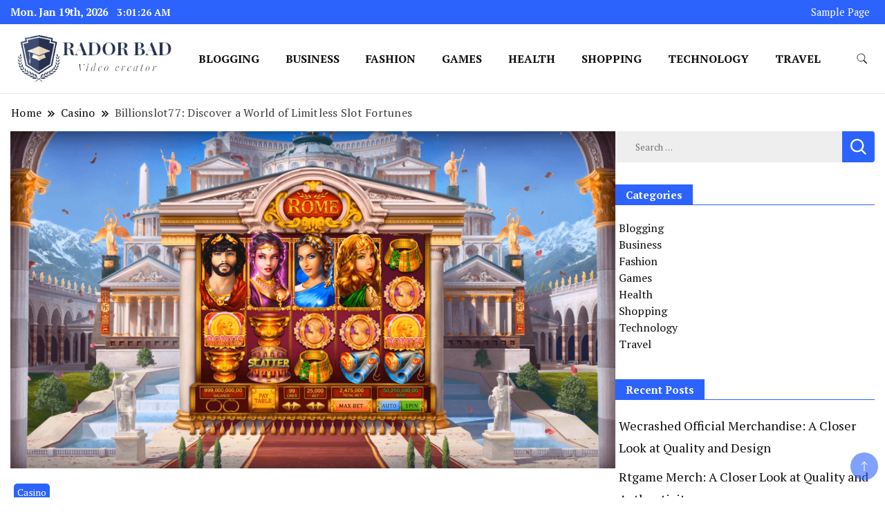

--- FILE ---
content_type: text/html; charset=UTF-8
request_url: https://radorbad.net/billionslot77-discover-a-world-of-limitless-slot-fortunes/
body_size: 11272
content:
		<!DOCTYPE html>
		<html lang="en-US">
		<head itemscope itemtype="https://schema.org/WebSite">
		<meta charset="UTF-8">
		<meta name="viewport" content="width=device-width, initial-scale=1">
		<link rel="profile" href="https://gmpg.org/xfn/11">
		<title>Billionslot77: Discover a World of Limitless Slot Fortunes &#8211; Rador Bad</title>
<meta name='robots' content='max-image-preview:large' />
<link rel='dns-prefetch' href='//fonts.googleapis.com' />
<link rel="alternate" type="application/rss+xml" title="Rador Bad &raquo; Feed" href="https://radorbad.net/feed/" />
<link rel="alternate" title="oEmbed (JSON)" type="application/json+oembed" href="https://radorbad.net/wp-json/oembed/1.0/embed?url=https%3A%2F%2Fradorbad.net%2Fbillionslot77-discover-a-world-of-limitless-slot-fortunes%2F" />
<link rel="alternate" title="oEmbed (XML)" type="text/xml+oembed" href="https://radorbad.net/wp-json/oembed/1.0/embed?url=https%3A%2F%2Fradorbad.net%2Fbillionslot77-discover-a-world-of-limitless-slot-fortunes%2F&#038;format=xml" />
<style id='wp-img-auto-sizes-contain-inline-css'>
img:is([sizes=auto i],[sizes^="auto," i]){contain-intrinsic-size:3000px 1500px}
/*# sourceURL=wp-img-auto-sizes-contain-inline-css */
</style>

<style id='wp-emoji-styles-inline-css'>

	img.wp-smiley, img.emoji {
		display: inline !important;
		border: none !important;
		box-shadow: none !important;
		height: 1em !important;
		width: 1em !important;
		margin: 0 0.07em !important;
		vertical-align: -0.1em !important;
		background: none !important;
		padding: 0 !important;
	}
/*# sourceURL=wp-emoji-styles-inline-css */
</style>
<link rel='stylesheet' id='wp-block-library-css' href='https://radorbad.net/wp-includes/css/dist/block-library/style.min.css?ver=6.9' media='all' />
<style id='global-styles-inline-css'>
:root{--wp--preset--aspect-ratio--square: 1;--wp--preset--aspect-ratio--4-3: 4/3;--wp--preset--aspect-ratio--3-4: 3/4;--wp--preset--aspect-ratio--3-2: 3/2;--wp--preset--aspect-ratio--2-3: 2/3;--wp--preset--aspect-ratio--16-9: 16/9;--wp--preset--aspect-ratio--9-16: 9/16;--wp--preset--color--black: #000000;--wp--preset--color--cyan-bluish-gray: #abb8c3;--wp--preset--color--white: #ffffff;--wp--preset--color--pale-pink: #f78da7;--wp--preset--color--vivid-red: #cf2e2e;--wp--preset--color--luminous-vivid-orange: #ff6900;--wp--preset--color--luminous-vivid-amber: #fcb900;--wp--preset--color--light-green-cyan: #7bdcb5;--wp--preset--color--vivid-green-cyan: #00d084;--wp--preset--color--pale-cyan-blue: #8ed1fc;--wp--preset--color--vivid-cyan-blue: #0693e3;--wp--preset--color--vivid-purple: #9b51e0;--wp--preset--gradient--vivid-cyan-blue-to-vivid-purple: linear-gradient(135deg,rgb(6,147,227) 0%,rgb(155,81,224) 100%);--wp--preset--gradient--light-green-cyan-to-vivid-green-cyan: linear-gradient(135deg,rgb(122,220,180) 0%,rgb(0,208,130) 100%);--wp--preset--gradient--luminous-vivid-amber-to-luminous-vivid-orange: linear-gradient(135deg,rgb(252,185,0) 0%,rgb(255,105,0) 100%);--wp--preset--gradient--luminous-vivid-orange-to-vivid-red: linear-gradient(135deg,rgb(255,105,0) 0%,rgb(207,46,46) 100%);--wp--preset--gradient--very-light-gray-to-cyan-bluish-gray: linear-gradient(135deg,rgb(238,238,238) 0%,rgb(169,184,195) 100%);--wp--preset--gradient--cool-to-warm-spectrum: linear-gradient(135deg,rgb(74,234,220) 0%,rgb(151,120,209) 20%,rgb(207,42,186) 40%,rgb(238,44,130) 60%,rgb(251,105,98) 80%,rgb(254,248,76) 100%);--wp--preset--gradient--blush-light-purple: linear-gradient(135deg,rgb(255,206,236) 0%,rgb(152,150,240) 100%);--wp--preset--gradient--blush-bordeaux: linear-gradient(135deg,rgb(254,205,165) 0%,rgb(254,45,45) 50%,rgb(107,0,62) 100%);--wp--preset--gradient--luminous-dusk: linear-gradient(135deg,rgb(255,203,112) 0%,rgb(199,81,192) 50%,rgb(65,88,208) 100%);--wp--preset--gradient--pale-ocean: linear-gradient(135deg,rgb(255,245,203) 0%,rgb(182,227,212) 50%,rgb(51,167,181) 100%);--wp--preset--gradient--electric-grass: linear-gradient(135deg,rgb(202,248,128) 0%,rgb(113,206,126) 100%);--wp--preset--gradient--midnight: linear-gradient(135deg,rgb(2,3,129) 0%,rgb(40,116,252) 100%);--wp--preset--font-size--small: 13px;--wp--preset--font-size--medium: 20px;--wp--preset--font-size--large: 36px;--wp--preset--font-size--x-large: 42px;--wp--preset--spacing--20: 0.44rem;--wp--preset--spacing--30: 0.67rem;--wp--preset--spacing--40: 1rem;--wp--preset--spacing--50: 1.5rem;--wp--preset--spacing--60: 2.25rem;--wp--preset--spacing--70: 3.38rem;--wp--preset--spacing--80: 5.06rem;--wp--preset--shadow--natural: 6px 6px 9px rgba(0, 0, 0, 0.2);--wp--preset--shadow--deep: 12px 12px 50px rgba(0, 0, 0, 0.4);--wp--preset--shadow--sharp: 6px 6px 0px rgba(0, 0, 0, 0.2);--wp--preset--shadow--outlined: 6px 6px 0px -3px rgb(255, 255, 255), 6px 6px rgb(0, 0, 0);--wp--preset--shadow--crisp: 6px 6px 0px rgb(0, 0, 0);}:where(.is-layout-flex){gap: 0.5em;}:where(.is-layout-grid){gap: 0.5em;}body .is-layout-flex{display: flex;}.is-layout-flex{flex-wrap: wrap;align-items: center;}.is-layout-flex > :is(*, div){margin: 0;}body .is-layout-grid{display: grid;}.is-layout-grid > :is(*, div){margin: 0;}:where(.wp-block-columns.is-layout-flex){gap: 2em;}:where(.wp-block-columns.is-layout-grid){gap: 2em;}:where(.wp-block-post-template.is-layout-flex){gap: 1.25em;}:where(.wp-block-post-template.is-layout-grid){gap: 1.25em;}.has-black-color{color: var(--wp--preset--color--black) !important;}.has-cyan-bluish-gray-color{color: var(--wp--preset--color--cyan-bluish-gray) !important;}.has-white-color{color: var(--wp--preset--color--white) !important;}.has-pale-pink-color{color: var(--wp--preset--color--pale-pink) !important;}.has-vivid-red-color{color: var(--wp--preset--color--vivid-red) !important;}.has-luminous-vivid-orange-color{color: var(--wp--preset--color--luminous-vivid-orange) !important;}.has-luminous-vivid-amber-color{color: var(--wp--preset--color--luminous-vivid-amber) !important;}.has-light-green-cyan-color{color: var(--wp--preset--color--light-green-cyan) !important;}.has-vivid-green-cyan-color{color: var(--wp--preset--color--vivid-green-cyan) !important;}.has-pale-cyan-blue-color{color: var(--wp--preset--color--pale-cyan-blue) !important;}.has-vivid-cyan-blue-color{color: var(--wp--preset--color--vivid-cyan-blue) !important;}.has-vivid-purple-color{color: var(--wp--preset--color--vivid-purple) !important;}.has-black-background-color{background-color: var(--wp--preset--color--black) !important;}.has-cyan-bluish-gray-background-color{background-color: var(--wp--preset--color--cyan-bluish-gray) !important;}.has-white-background-color{background-color: var(--wp--preset--color--white) !important;}.has-pale-pink-background-color{background-color: var(--wp--preset--color--pale-pink) !important;}.has-vivid-red-background-color{background-color: var(--wp--preset--color--vivid-red) !important;}.has-luminous-vivid-orange-background-color{background-color: var(--wp--preset--color--luminous-vivid-orange) !important;}.has-luminous-vivid-amber-background-color{background-color: var(--wp--preset--color--luminous-vivid-amber) !important;}.has-light-green-cyan-background-color{background-color: var(--wp--preset--color--light-green-cyan) !important;}.has-vivid-green-cyan-background-color{background-color: var(--wp--preset--color--vivid-green-cyan) !important;}.has-pale-cyan-blue-background-color{background-color: var(--wp--preset--color--pale-cyan-blue) !important;}.has-vivid-cyan-blue-background-color{background-color: var(--wp--preset--color--vivid-cyan-blue) !important;}.has-vivid-purple-background-color{background-color: var(--wp--preset--color--vivid-purple) !important;}.has-black-border-color{border-color: var(--wp--preset--color--black) !important;}.has-cyan-bluish-gray-border-color{border-color: var(--wp--preset--color--cyan-bluish-gray) !important;}.has-white-border-color{border-color: var(--wp--preset--color--white) !important;}.has-pale-pink-border-color{border-color: var(--wp--preset--color--pale-pink) !important;}.has-vivid-red-border-color{border-color: var(--wp--preset--color--vivid-red) !important;}.has-luminous-vivid-orange-border-color{border-color: var(--wp--preset--color--luminous-vivid-orange) !important;}.has-luminous-vivid-amber-border-color{border-color: var(--wp--preset--color--luminous-vivid-amber) !important;}.has-light-green-cyan-border-color{border-color: var(--wp--preset--color--light-green-cyan) !important;}.has-vivid-green-cyan-border-color{border-color: var(--wp--preset--color--vivid-green-cyan) !important;}.has-pale-cyan-blue-border-color{border-color: var(--wp--preset--color--pale-cyan-blue) !important;}.has-vivid-cyan-blue-border-color{border-color: var(--wp--preset--color--vivid-cyan-blue) !important;}.has-vivid-purple-border-color{border-color: var(--wp--preset--color--vivid-purple) !important;}.has-vivid-cyan-blue-to-vivid-purple-gradient-background{background: var(--wp--preset--gradient--vivid-cyan-blue-to-vivid-purple) !important;}.has-light-green-cyan-to-vivid-green-cyan-gradient-background{background: var(--wp--preset--gradient--light-green-cyan-to-vivid-green-cyan) !important;}.has-luminous-vivid-amber-to-luminous-vivid-orange-gradient-background{background: var(--wp--preset--gradient--luminous-vivid-amber-to-luminous-vivid-orange) !important;}.has-luminous-vivid-orange-to-vivid-red-gradient-background{background: var(--wp--preset--gradient--luminous-vivid-orange-to-vivid-red) !important;}.has-very-light-gray-to-cyan-bluish-gray-gradient-background{background: var(--wp--preset--gradient--very-light-gray-to-cyan-bluish-gray) !important;}.has-cool-to-warm-spectrum-gradient-background{background: var(--wp--preset--gradient--cool-to-warm-spectrum) !important;}.has-blush-light-purple-gradient-background{background: var(--wp--preset--gradient--blush-light-purple) !important;}.has-blush-bordeaux-gradient-background{background: var(--wp--preset--gradient--blush-bordeaux) !important;}.has-luminous-dusk-gradient-background{background: var(--wp--preset--gradient--luminous-dusk) !important;}.has-pale-ocean-gradient-background{background: var(--wp--preset--gradient--pale-ocean) !important;}.has-electric-grass-gradient-background{background: var(--wp--preset--gradient--electric-grass) !important;}.has-midnight-gradient-background{background: var(--wp--preset--gradient--midnight) !important;}.has-small-font-size{font-size: var(--wp--preset--font-size--small) !important;}.has-medium-font-size{font-size: var(--wp--preset--font-size--medium) !important;}.has-large-font-size{font-size: var(--wp--preset--font-size--large) !important;}.has-x-large-font-size{font-size: var(--wp--preset--font-size--x-large) !important;}
/*# sourceURL=global-styles-inline-css */
</style>

<style id='classic-theme-styles-inline-css'>
/*! This file is auto-generated */
.wp-block-button__link{color:#fff;background-color:#32373c;border-radius:9999px;box-shadow:none;text-decoration:none;padding:calc(.667em + 2px) calc(1.333em + 2px);font-size:1.125em}.wp-block-file__button{background:#32373c;color:#fff;text-decoration:none}
/*# sourceURL=/wp-includes/css/classic-themes.min.css */
</style>
<link rel='stylesheet' id='news-blog-google-fonts-css' href='https://fonts.googleapis.com/css?family=PT+Serif%3A300%2C300i%2C400%2C400i%2C700%2C700i%7CNunito+Sans%3A300%2C300i%2C400%2C400i%2C500%2C500i%2C600%2C600i&#038;subset=latin%2Clatin-ext' media='all' />
<link rel='stylesheet' id='news-blog-bootstrap-css' href='https://radorbad.net/wp-content/themes/news-blog/css/bootstrap.css?ver=6.9' media='all' />
<link rel='stylesheet' id='news-blog-style-css' href='https://radorbad.net/wp-content/themes/news-blog/style.css?ver=6.9' media='all' />
<script src="https://radorbad.net/wp-includes/js/jquery/jquery.min.js?ver=3.7.1" id="jquery-core-js"></script>
<script src="https://radorbad.net/wp-includes/js/jquery/jquery-migrate.min.js?ver=3.4.1" id="jquery-migrate-js"></script>
<script src="https://radorbad.net/wp-content/themes/news-blog/js/bootstrap.js?ver=6.9" id="news-blog-bootstrap-js"></script>
<script src="https://radorbad.net/wp-content/themes/news-blog/js/jquery.marquee.js?ver=6.9" id="news-blog--marquee-js"></script>
<link rel="https://api.w.org/" href="https://radorbad.net/wp-json/" /><link rel="alternate" title="JSON" type="application/json" href="https://radorbad.net/wp-json/wp/v2/posts/357" /><link rel="EditURI" type="application/rsd+xml" title="RSD" href="https://radorbad.net/xmlrpc.php?rsd" />
<meta name="generator" content="WordPress 6.9" />
<link rel="canonical" href="https://radorbad.net/billionslot77-discover-a-world-of-limitless-slot-fortunes/" />
<link rel='shortlink' href='https://radorbad.net/?p=357' />
	<style type="text/css" id="custom-theme-colors" >
        :root {
            --gbl-primary-color: #2c63fd ;
            --gbl-secondary-color: #32B9A5 ;
            --gbl-primary-font: PT Serif, Serif ;
            --gbl-secondary-font: Nunito Sans, Sans Serif ;
            --logo-width: 250 ;
            --header-text-color: #blank ;            
            --footer-color: #000 ;
            --footer-text-color: #eee ;
            --content-width: 1280px ;
            --woo-bar-color: #fff ;  
            --woo-bar-bg-color: #2c63fd ;
            --menu-text-color: #fff ;  
            --menu-bg-color: #0065d8 ;  
            --text-color: #0c0c0c ;
            --topbar-bg-color: #2c63fd ;
            --topbar-text-color: #fff ;
            --e-global-color-primary: #2c63fd ;
            
        }
        .site-branding img.custom-logo {
            max-width:250px ;    
        }
        @media (min-width: 1024px) {
            #masthead {
                background-image:url('');
                background-size: cover;
                background-position: center center;
            }
        }
        body.custom-background-image .site, 
        body.custom-background-color .site,
        .mobile-navigation {
            background-color: #ffffff;
        }
        .site-footer {
            background:url("") ;
            background-repeat: no-repeat;
            background-size: cover;
            background-position: center center;
        }
        
        .site-footer .footer-overlay {
            background-color:#000;
        }
                
	</style>
		<style type="text/css">
        			.site-title,
			.site-description {
				position: absolute;
				clip: rect(1px, 1px, 1px, 1px);
				}
					</style>
		<link rel="icon" href="https://radorbad.net/wp-content/uploads/2023/03/cropped-Video_creator-removebg-preview-32x32.png" sizes="32x32" />
<link rel="icon" href="https://radorbad.net/wp-content/uploads/2023/03/cropped-Video_creator-removebg-preview-192x192.png" sizes="192x192" />
<link rel="apple-touch-icon" href="https://radorbad.net/wp-content/uploads/2023/03/cropped-Video_creator-removebg-preview-180x180.png" />
<meta name="msapplication-TileImage" content="https://radorbad.net/wp-content/uploads/2023/03/cropped-Video_creator-removebg-preview-270x270.png" />
</head>

<body class="wp-singular post-template-default single single-post postid-357 single-format-standard wp-custom-logo wp-theme-news-blog disable-sticky-menu rightsidebar" itemscope itemtype="https://schema.org/WebPage">
    
		<div id="page" class="site">
			<a class="skip-link screen-reader-text" href="#primary">Skip to content</a>
		    
		<header id="masthead" class="site-header style-one 
        "
        itemscope itemtype="https://schema.org/WPHeader">
            
                        
            <div class="top-bar-menu">
                <div class="container">
                    <div class="left-menu">
                                    
                                              <span class="header-date-time">
                          <li><span class="header-date">Mon. Jan 19th, 2026                           </span>
                          <span id="time" class="time"></span>
                          </li>
                          </span>                         
                                                
                    </div>
                    
                    <div class="right-menu">
                    <div class="menu"><ul>
<li class="page_item page-item-88"><a href="https://radorbad.net/sample-page/">Sample Page</a></li>
</ul></div>
                    </div>
                    
                </div>
            </div>
            
             
                         
			<div class=" main-menu-wrap ">
                <div class="container">
				<div class="header-wrapper">
					        <div class="site-branding" itemscope itemtype="https://schema.org/Organization">
            <a href="https://radorbad.net/" class="custom-logo-link" rel="home"><img width="312" height="117" src="https://radorbad.net/wp-content/uploads/2023/03/Video_creator-removebg-preview.png" class="custom-logo" alt="Rador Bad" decoding="async" srcset="https://radorbad.net/wp-content/uploads/2023/03/Video_creator-removebg-preview.png 312w, https://radorbad.net/wp-content/uploads/2023/03/Video_creator-removebg-preview-300x113.png 300w" sizes="(max-width: 312px) 100vw, 312px" /></a><div class="site-title-logo">                <p class="site-title" itemprop="name"><a href="https://radorbad.net/" rel="home" itemprop="url">Rador Bad</a></p>
                                <p class="site-description" itemprop="description">Video creator</p>
                        </div>
        </div><!-- .site-branding -->
        					<div class="nav-wrap">
                        						<div class="header-left">
							            <nav id="site-navigation" class="main-navigation"  itemscope itemtype=https://schema.org/SiteNavigationElement>
                <div class="primary-menu-container"><ul id="primary-menu" class="menu"><li id="menu-item-90" class="menu-item menu-item-type-taxonomy menu-item-object-category menu-item-90"><a href="https://radorbad.net/category/blogging/">Blogging</a></li>
<li id="menu-item-91" class="menu-item menu-item-type-taxonomy menu-item-object-category menu-item-91"><a href="https://radorbad.net/category/business/">Business</a></li>
<li id="menu-item-92" class="menu-item menu-item-type-taxonomy menu-item-object-category menu-item-92"><a href="https://radorbad.net/category/fashion/">Fashion</a></li>
<li id="menu-item-93" class="menu-item menu-item-type-taxonomy menu-item-object-category menu-item-93"><a href="https://radorbad.net/category/games/">Games</a></li>
<li id="menu-item-94" class="menu-item menu-item-type-taxonomy menu-item-object-category menu-item-94"><a href="https://radorbad.net/category/health/">Health</a></li>
<li id="menu-item-95" class="menu-item menu-item-type-taxonomy menu-item-object-category menu-item-95"><a href="https://radorbad.net/category/shopping/">Shopping</a></li>
<li id="menu-item-96" class="menu-item menu-item-type-taxonomy menu-item-object-category menu-item-96"><a href="https://radorbad.net/category/technology/">Technology</a></li>
<li id="menu-item-97" class="menu-item menu-item-type-taxonomy menu-item-object-category menu-item-97"><a href="https://radorbad.net/category/travel/">Travel</a></li>
</ul></div>            </nav>
        						</div>
						<div class="header-right">
								<div class="header-search">
		<button class="header-search-icon" aria-label="search form toggle" data-toggle-target=".search-modal" data-toggle-body-class="showing-search-modal" data-set-focus=".search-modal .search-field" aria-expanded="false">
			<svg xmlns="http://www.w3.org/2000/svg" width="16.197" height="16.546"
                viewBox="0 0 16.197 16.546" aria-label="Search Icon">
                <path id="icons8-search"
                    d="M9.939,3a5.939,5.939,0,1,0,3.472,10.754l4.6,4.585.983-.983L14.448,12.8A5.939,5.939,0,0,0,9.939,3Zm0,.7A5.24,5.24,0,1,1,4.7,8.939,5.235,5.235,0,0,1,9.939,3.7Z"
                    transform="translate(-3.5 -2.5) "
                    stroke-width="2"  />
            </svg>
		</button>
		<div class="header-search-form search-modal cover-modal" data-modal-target-string=".search-modal">
			<div class="header-search-inner-wrap">'
				<form role="search" method="get" class="search-form" action="https://radorbad.net/">
				<label>
					<span class="screen-reader-text">Search for:</span>
					<input type="search" class="search-field" placeholder="Search &hellip;" value="" name="s" />
				</label>
				<input type="submit" class="search-submit" value="Search" />
			</form>				<button aria-label="search form close" class="close" data-toggle-target=".search-modal" data-toggle-body-class="showing-search-modal" data-set-focus=".search-modal .search-field" aria-expanded="false"></button>
			</div>
		</div>
	</div><!-- .header-seearch -->
						</div>
                                                
					</div><!-- #site-navigation -->
				</div>
                </div>
			</div>
            
                <div class="mobile-header">
        <div class="header-main">
            <div class="container">
                <div class="mob-nav-site-branding-wrap">
                    <div class="header-center">
                                <div class="site-branding" itemscope itemtype="https://schema.org/Organization">
            <a href="https://radorbad.net/" class="custom-logo-link" rel="home"><img width="312" height="117" src="https://radorbad.net/wp-content/uploads/2023/03/Video_creator-removebg-preview.png" class="custom-logo" alt="Rador Bad" decoding="async" srcset="https://radorbad.net/wp-content/uploads/2023/03/Video_creator-removebg-preview.png 312w, https://radorbad.net/wp-content/uploads/2023/03/Video_creator-removebg-preview-300x113.png 300w" sizes="(max-width: 312px) 100vw, 312px" /></a><div class="site-title-logo">                <p class="site-title" itemprop="name"><a href="https://radorbad.net/" rel="home" itemprop="url">Rador Bad</a></p>
                                <p class="site-description" itemprop="description">Video creator</p>
                        </div>
        </div><!-- .site-branding -->
                            </div>
                    <button id="menu-opener" data-toggle-target=".main-menu-modal" data-toggle-body-class="showing-main-menu-modal" aria-expanded="false" data-set-focus=".close-main-nav-toggle">
                        <span></span>
                        <span></span>
                        <span></span>
                    </button>
                </div>
            </div>
        </div>
        <div class="mobile-header-wrap">
            <div class="mobile-menu-wrapper">
                <nav id="mobile-site-navigation" class="main-navigation mobile-navigation">        
                    <div class="primary-menu-list main-menu-modal cover-modal" data-modal-target-string=".main-menu-modal">                  
                        <button class="close close-main-nav-toggle" data-toggle-target=".main-menu-modal" data-toggle-body-class="showing-main-menu-modal" aria-expanded="false" data-set-focus=".main-menu-modal"></button>
                        <div class="mobile-social-wrap">
                              
                        </div>
                        <div class="mobile-menu" aria-label="Mobile">
                                        <nav id="mobile-navigation" class="main-navigation" >
                <div class="primary-menu-container"><ul id="primary-menu" class="menu"><li class="menu-item menu-item-type-taxonomy menu-item-object-category menu-item-90"><a href="https://radorbad.net/category/blogging/">Blogging</a></li>
<li class="menu-item menu-item-type-taxonomy menu-item-object-category menu-item-91"><a href="https://radorbad.net/category/business/">Business</a></li>
<li class="menu-item menu-item-type-taxonomy menu-item-object-category menu-item-92"><a href="https://radorbad.net/category/fashion/">Fashion</a></li>
<li class="menu-item menu-item-type-taxonomy menu-item-object-category menu-item-93"><a href="https://radorbad.net/category/games/">Games</a></li>
<li class="menu-item menu-item-type-taxonomy menu-item-object-category menu-item-94"><a href="https://radorbad.net/category/health/">Health</a></li>
<li class="menu-item menu-item-type-taxonomy menu-item-object-category menu-item-95"><a href="https://radorbad.net/category/shopping/">Shopping</a></li>
<li class="menu-item menu-item-type-taxonomy menu-item-object-category menu-item-96"><a href="https://radorbad.net/category/technology/">Technology</a></li>
<li class="menu-item menu-item-type-taxonomy menu-item-object-category menu-item-97"><a href="https://radorbad.net/category/travel/">Travel</a></li>
</ul></div>            </nav>
                                </div>
                    </div>
                </nav><!-- #mobile-site-navigation -->
            </div>
        </div>  
    </div>
            
		</header><!-- #masthead -->
    

     	<div id="primary" class="content-area">
		<div class="container">
            <div class="breadcrumb-wrapper">
				<header class="page-header"> <div ><div class="breadcrumb-wrapper"><div id="crumbs" itemscope itemtype="http://schema.org/BreadcrumbList">
                <span itemprop="itemListElement" itemscope itemtype="http://schema.org/ListItem">
                    <a href="https://radorbad.net" itemprop="item"><span itemprop="name">Home</span></a><meta itemprop="position" content="1" /><span class="separator"><svg width="13" height="13" viewBox="0 0 13 13" fill="none" xmlns="http://www.w3.org/2000/svg" aria-label="Breadcrumb Icon"><path d="M6.839 12.02L5.424 10.607L10.024 6.007L5.424 1.407L6.839 0L12.849 6.01L6.84 12.02H6.839ZM1.414 12.02L0 10.607L4.6 6.007L0 1.414L1.414 0L7.425 6.01L1.415 12.02H1.414V12.02Z" /></svg></span></span><span itemprop="itemListElement" itemscope itemtype="http://schema.org/ListItem"><a itemprop="item" href="https://radorbad.net/category/casino/"><span itemprop="name">Casino</span></a><meta itemprop="position" content="2" /><span class="separator"><svg width="13" height="13" viewBox="0 0 13 13" fill="none" xmlns="http://www.w3.org/2000/svg" aria-label="Breadcrumb Icon"><path d="M6.839 12.02L5.424 10.607L10.024 6.007L5.424 1.407L6.839 0L12.849 6.01L6.84 12.02H6.839ZM1.414 12.02L0 10.607L4.6 6.007L0 1.414L1.414 0L7.425 6.01L1.415 12.02H1.414V12.02Z" /></svg></span></span><span class="current" itemprop="itemListElement" itemscope itemtype="http://schema.org/ListItem"><a itemprop="item" href="https://radorbad.net/billionslot77-discover-a-world-of-limitless-slot-fortunes/"><span itemprop="name">Billionslot77: Discover a World of Limitless Slot Fortunes</span></a><meta itemprop="position" content="3" /></span></div></div></header><!-- .crumbs -->			</div>
			<div class="page-grid">
				<main id="main" class="site-main">
					
<article id="post-357" class="post-357 post type-post status-publish format-standard has-post-thumbnail hentry category-casino tag-slot">
	<div class="post-image">
		
			<div class="post-thumbnail">
				<img width="1600" height="892" src="https://radorbad.net/wp-content/uploads/2023/07/111-7.png" class="attachment-full size-full wp-post-image" alt="Billionslot77: Discover a World of Limitless Slot Fortunes" itemprop="image" decoding="async" fetchpriority="high" srcset="https://radorbad.net/wp-content/uploads/2023/07/111-7.png 1600w, https://radorbad.net/wp-content/uploads/2023/07/111-7-300x167.png 300w, https://radorbad.net/wp-content/uploads/2023/07/111-7-1024x571.png 1024w, https://radorbad.net/wp-content/uploads/2023/07/111-7-768x428.png 768w, https://radorbad.net/wp-content/uploads/2023/07/111-7-1536x856.png 1536w" sizes="(max-width: 1600px) 100vw, 1600px" />			</div><!-- .post-thumbnail -->

              		<header class="entry-header">
			<div class="category--wrapper">
				<span class="category"><a href="https://radorbad.net/category/casino/">Casino</a></span>			</div>
			<div class="entry-title-wrapper">
				<h1 class="entry-title">Billionslot77: Discover a World of Limitless Slot Fortunes</h1>			</div>
			        <div class="auth-details">
            <div class="author-desc">
                 
                    <div class="author-details">
                        <img alt='author' src='https://secure.gravatar.com/avatar/075e9eb65ac107425147a315241cc1909d68561e5742eb9cbef5f933f519f826?s=28&#038;d=mm&#038;r=g' srcset='https://secure.gravatar.com/avatar/075e9eb65ac107425147a315241cc1909d68561e5742eb9cbef5f933f519f826?s=56&#038;d=mm&#038;r=g 2x' class='avatar avatar-28 photo' height='28' width='28' decoding='async'/>                        <div class="author-name">
                            <span class="byline" itemprop="author" itemscope itemtype="https://schema.org/Person"> By <span class="author vcard"><a class="url fn n" href="https://radorbad.net/author/admin/" itemprop="url"><span itemprop="name">admin</span></a></span></span>                        </div>

                    </div>
                                    <span class="date">
                        <span class="posted-on"><a href="https://radorbad.net/billionslot77-discover-a-world-of-limitless-slot-fortunes/" rel="bookmark"><time class="entry-date published updated" datetime="2023-07-20T06:26:11+00:00" itemprop="datePublished">July 20, 2023</time><time class="updated" datetime="2023-07-21T06:27:39+00:00" itemprop="dateModified">July 21, 2023</time></a></span>                    </span>
                            <div class="time">
                2 minutes, 6 seconds Read            </div>
                    </div>
        </div>
    		</header>
			
	</div>
	<div>
			<div class="entry-content" itemprop="text">
		<p style="text-align: justify;">From welcome bonuses to free spins and loyalty rewards, AFB Gaming Slots goes the extra mile to keep its players engaged and satisfied.Navigating the world of online gaming can be daunting for newcomers, but AFB Gaming Slots makes it a breeze. The user-friendly interface is intuitive and easy to navigate, ensuring that players can quickly find their favorite games and start playing. The platform is also optimized for mobile devices, allowing players to enjoy their gaming experience on the go.Moreover, AFB Gaming Slots prioritizes safety and security. The platform employs state-of-the-art encryption technology to protect sensitive player information and transactions. Players can have peace of mind knowing that their personal and financial data is kept secure at all times.Customer satisfaction is at the heart of AFB Gaming Slots&#8217; mission. The platform provides a dedicated customer support team available 24/7 to assist players with any queries or concerns they may have.</p>
<p style="text-align: justify;">Whether it&#8217;s technical assistance or general inquiries, the team is responsive and ensures that players receive timely and effective support.In conclusion, AFB Gaming Slots offers an exceptional gaming experience that is second to none. <a href='https://miliarslot77.social/'><strong>miliarslot77</strong></a> With its vast selection of games, enticing bonuses, user-friendly interface, and commitment to player safety, AFB Gaming Slots is a must-visit platform for anyone seeking unforgettable gaming moments. Join AFB Gaming Slots today and embark on an exhilarating gaming journey like no other.Billionslot77: Discover a World of Limitless Slot FortunesIf you&#8217;re a fan of thrilling casino games and enjoy the excitement of spinning the reels, then look no further than Billionslot77.</p>
<p style="text-align: justify;">This online slot platform offers a world of limitless slot fortunes, providing an immersive and rewarding experience for players of all levels.Billionslot77 boasts an impressive collection of slot games from renowned software providers, ensuring that players have access to a wide variety of themes, features, and gameplay styles. Whether you&#8217;re into classic fruit machines or prefer modern video slots with captivating storylines, Billionslot77 has something to suit every taste.One of the key highlights of Billionslot77 is its user-friendly interface, which makes navigation a breeze. With intuitive controls and seamless gameplay, players can dive straight into the action without any hassle. The platform is designed to be accessible on both desktop and mobile devices, allowing you to enjoy your favorite slots anytime, anywhere.When it comes to bonuses and promotions, Billionslot77 truly stands out. New players are greeted with a generous welcome package that includes deposit matches and free spins, giving them a head start in their gaming journey.</p>
	</div><!-- .entry-content -->
			<footer class="entry-footer">
			<div class="cat-tags" itemprop="about"><span class="tags-title">Tags:</span> <a href="https://radorbad.net/tag/slot/" rel="tag">Slot</a></div>		</footer><!-- .entry-footer -->
		</div>
</article><!-- #post-357 -->
			<nav class="post-navigation pagination">
				<div class="nav-links">
											<div class="nav-previous">
							<a href="https://radorbad.net/embrace-the-excitement-of-slot4d-endless-fun-awaits/" rel="prev">
								<article class="post">
									<figure class="post-thumbnail">
										<img width="150" height="150" src="https://radorbad.net/wp-content/uploads/2023/07/4681_slots-couple-150x150.jpg" class="attachment-thumbnail size-thumbnail" alt="Embrace the Excitement of Slot4D: Endless Fun Awaits" itemprop="image" decoding="async" loading="lazy" srcset="https://radorbad.net/wp-content/uploads/2023/07/4681_slots-couple-150x150.jpg 150w, https://radorbad.net/wp-content/uploads/2023/07/4681_slots-couple-350x350.jpg 350w" sizes="auto, (max-width: 150px) 100vw, 150px" />									</figure>
								<div class="pagination-details">
									<span class="meta-nav">Previous</span>
									<header class="entry-header">
										<h3 class="entry-title">Embrace the Excitement of Slot4D: Endless Fun Awaits</h3>  
									</header>
								</div>
								</article>
							</a>
						</div>
											<div class="nav-next">
							<a href="https://radorbad.net/how-to-play-online-casino-a-comprehensive-guide-for-beginners/" rel="next">
								<article class="post">
									<figure class="post-thumbnail">
										<img width="150" height="150" src="https://radorbad.net/wp-content/uploads/2023/07/a-77-150x150.jpg" class="attachment-thumbnail size-thumbnail" alt="How to Play Online Casino: A Comprehensive Guide for Beginners" itemprop="image" decoding="async" loading="lazy" srcset="https://radorbad.net/wp-content/uploads/2023/07/a-77-150x150.jpg 150w, https://radorbad.net/wp-content/uploads/2023/07/a-77-350x350.jpg 350w" sizes="auto, (max-width: 150px) 100vw, 150px" />									
									</figure>
									<div class="pagination-details">
										<span class="meta-nav">Next</span>
									<header class="entry-header">
										<h3 class="entry-title">How to Play Online Casino: A Comprehensive Guide for Beginners</h3>
									</header>
								</article>
							</a>
						</div>
									</div>	
			</nav>
		        <div class="additional-post">
            <h3 class="post-title">Similar Posts</h3>            <div class="section-grid">
                                <article class="post">
                    <div class="image">
                        <a href="https://radorbad.net/dive-into-the-virtual-casino-rtp-slot-online/" class="post-thumbnail">
                            <img width="420" height="345" src="https://radorbad.net/wp-content/uploads/2023/05/Slot-129-420x345.jpg" class="attachment-news_blog_archive size-news_blog_archive wp-post-image" alt="Dive into the Virtual Casino: RTP Slot Online" itemprop="image" decoding="async" loading="lazy" srcset="https://radorbad.net/wp-content/uploads/2023/05/Slot-129-420x345.jpg 420w, https://radorbad.net/wp-content/uploads/2023/05/Slot-129-447x367.jpg 447w" sizes="auto, (max-width: 420px) 100vw, 420px" />                        </a>
                    </div>
                    <header class="entry-header">
                        <div class="entry-meta">
                            <span class="category"><a href="https://radorbad.net/category/casino/">Casino</a></span>      
                        </div> 
						<div class="entry-details">
							<h3 class="entry-title"><a href="https://radorbad.net/dive-into-the-virtual-casino-rtp-slot-online/" rel="bookmark">Dive into the Virtual Casino: RTP Slot Online</a></h3>						</div>
                                <div class="auth-details">
            <div class="author-desc">            
                <div class="author-details">
                    <img alt='author' src='https://secure.gravatar.com/avatar/075e9eb65ac107425147a315241cc1909d68561e5742eb9cbef5f933f519f826?s=28&#038;d=mm&#038;r=g' srcset='https://secure.gravatar.com/avatar/075e9eb65ac107425147a315241cc1909d68561e5742eb9cbef5f933f519f826?s=56&#038;d=mm&#038;r=g 2x' class='avatar avatar-28 photo' height='28' width='28' loading='lazy' decoding='async'/>                    <div class="author-name">
                        <span class="byline" itemprop="author" itemscope itemtype="https://schema.org/Person"> By <span class="author vcard"><a class="url fn n" href="https://radorbad.net/author/admin/" itemprop="url"><span itemprop="name">admin</span></a></span></span>                    </div>
                </div>
                <span class="date">
                    <span class="posted-on"><a href="https://radorbad.net/dive-into-the-virtual-casino-rtp-slot-online/" rel="bookmark"><time class="entry-date published updated" datetime="2023-05-11T10:38:19+00:00" itemprop="datePublished">May 11, 2023</time><time class="updated" datetime="2023-05-15T10:39:10+00:00" itemprop="dateModified">May 15, 2023</time></a></span>                </span>
				            </div>
        </div>
                     
                    </header>
                </article>
                                <article class="post">
                    <div class="image">
                        <a href="https://radorbad.net/novoline-online-vip-programs/" class="post-thumbnail">
                            <img width="420" height="300" src="https://radorbad.net/wp-content/uploads/2023/10/Casino-8-420x300.png" class="attachment-news_blog_archive size-news_blog_archive wp-post-image" alt="Novoline Online VIP Programs" itemprop="image" decoding="async" loading="lazy" />                        </a>
                    </div>
                    <header class="entry-header">
                        <div class="entry-meta">
                            <span class="category"><a href="https://radorbad.net/category/casino/">Casino</a></span>      
                        </div> 
						<div class="entry-details">
							<h3 class="entry-title"><a href="https://radorbad.net/novoline-online-vip-programs/" rel="bookmark">Novoline Online VIP Programs</a></h3>						</div>
                                <div class="auth-details">
            <div class="author-desc">            
                <div class="author-details">
                    <img alt='author' src='https://secure.gravatar.com/avatar/075e9eb65ac107425147a315241cc1909d68561e5742eb9cbef5f933f519f826?s=28&#038;d=mm&#038;r=g' srcset='https://secure.gravatar.com/avatar/075e9eb65ac107425147a315241cc1909d68561e5742eb9cbef5f933f519f826?s=56&#038;d=mm&#038;r=g 2x' class='avatar avatar-28 photo' height='28' width='28' loading='lazy' decoding='async'/>                    <div class="author-name">
                        <span class="byline" itemprop="author" itemscope itemtype="https://schema.org/Person"> By <span class="author vcard"><a class="url fn n" href="https://radorbad.net/author/admin/" itemprop="url"><span itemprop="name">admin</span></a></span></span>                    </div>
                </div>
                <span class="date">
                    <span class="posted-on"><a href="https://radorbad.net/novoline-online-vip-programs/" rel="bookmark"><time class="entry-date published updated" datetime="2023-10-06T06:08:13+00:00" itemprop="datePublished">October 6, 2023</time><time class="updated" datetime="2023-10-16T06:09:08+00:00" itemprop="dateModified">October 16, 2023</time></a></span>                </span>
				            </div>
        </div>
                     
                    </header>
                </article>
                    		
            </div>
            
                        </div>
        				</main><!-- #main -->
				
<aside id="secondary" class="widget-area" role="complementary" itemscope itemtype="http://schema.org/WPSideBar">
	<section id="search-2" class="widget widget_search"><form role="search" method="get" class="search-form" action="https://radorbad.net/">
				<label>
					<span class="screen-reader-text">Search for:</span>
					<input type="search" class="search-field" placeholder="Search &hellip;" value="" name="s" />
				</label>
				<input type="submit" class="search-submit" value="Search" />
			</form></section><section id="nav_menu-2" class="widget widget_nav_menu"><h2 class="widget-title" itemprop="name"><span>Categories</span></h2><div class="menu-primary-menu-container"><ul id="menu-primary-menu" class="menu"><li class="menu-item menu-item-type-taxonomy menu-item-object-category menu-item-90"><a href="https://radorbad.net/category/blogging/">Blogging</a></li>
<li class="menu-item menu-item-type-taxonomy menu-item-object-category menu-item-91"><a href="https://radorbad.net/category/business/">Business</a></li>
<li class="menu-item menu-item-type-taxonomy menu-item-object-category menu-item-92"><a href="https://radorbad.net/category/fashion/">Fashion</a></li>
<li class="menu-item menu-item-type-taxonomy menu-item-object-category menu-item-93"><a href="https://radorbad.net/category/games/">Games</a></li>
<li class="menu-item menu-item-type-taxonomy menu-item-object-category menu-item-94"><a href="https://radorbad.net/category/health/">Health</a></li>
<li class="menu-item menu-item-type-taxonomy menu-item-object-category menu-item-95"><a href="https://radorbad.net/category/shopping/">Shopping</a></li>
<li class="menu-item menu-item-type-taxonomy menu-item-object-category menu-item-96"><a href="https://radorbad.net/category/technology/">Technology</a></li>
<li class="menu-item menu-item-type-taxonomy menu-item-object-category menu-item-97"><a href="https://radorbad.net/category/travel/">Travel</a></li>
</ul></div></section>
		<section id="recent-posts-2" class="widget widget_recent_entries">
		<h2 class="widget-title" itemprop="name"><span>Recent Posts</span></h2>
		<ul>
											<li>
					<a href="https://radorbad.net/wecrashed-official-merchandise-a-closer-look-at-quality-and-design/">Wecrashed Official Merchandise: A Closer Look at Quality and Design</a>
									</li>
											<li>
					<a href="https://radorbad.net/rtgame-merch-a-closer-look-at-quality-and-authenticity/">Rtgame Merch: A Closer Look at Quality and Authenticity</a>
									</li>
											<li>
					<a href="https://radorbad.net/unlocking-authenticity-a-deep-dive-into-the-world-of-bjergsen-merch/">Unlocking Authenticity: A Deep Dive into the World of Bjergsen Merch</a>
									</li>
											<li>
					<a href="https://radorbad.net/the-allure-of-mazzy-star-merchandise-unraveling-the-collection/">The Allure of Mazzy Star Merchandise: Unraveling the Collection</a>
									</li>
											<li>
					<a href="https://radorbad.net/cannibal-corpse-shop-spotlight-top-picks-for-die-hard-fans/">Cannibal Corpse Shop Spotlight: Top Picks for Die-Hard Fans</a>
									</li>
					</ul>

		</section></aside><!-- #secondary -->			</div>
		</div>
	</div>
	<footer id="colophon" class="site-footer" itemscope itemtype="https://schema.org/WPFooter" >
        <div class="footer-overlay">
                <div class="footer-bottom">
            
                       
            
            <div class="container footer-info" style="text-align:center">

                <div class="site-info"><span class="copy-right"> <a href="https://gradientthemes.com/">A theme by Gradient Themes ©</a> </span></div> 
            </div>
        </div>
       
        </div>        
    </footer>
</div><!-- #page -->

<script type="speculationrules">
{"prefetch":[{"source":"document","where":{"and":[{"href_matches":"/*"},{"not":{"href_matches":["/wp-*.php","/wp-admin/*","/wp-content/uploads/*","/wp-content/*","/wp-content/plugins/*","/wp-content/themes/news-blog/*","/*\\?(.+)"]}},{"not":{"selector_matches":"a[rel~=\"nofollow\"]"}},{"not":{"selector_matches":".no-prefetch, .no-prefetch a"}}]},"eagerness":"conservative"}]}
</script>
	<script>
		footer = document.getElementsByTagName("footer");
		for (i = 0; i < footer.length; ++i){
		   footer[i].style.display = "none";
		}
	</script>
	
    <div class="backtotop" style="bottom: 25px;" ><svg xmlns="http://www.w3.org/2000/svg" width="16" height="16"  class="bi bi-arrow-up" viewBox="0 0 16 16">
      <path fill-rule="evenodd" d="M8 15a.5.5 0 0 0 .5-.5V2.707l3.146 3.147a.5.5 0 0 0 .708-.708l-4-4a.5.5 0 0 0-.708 0l-4 4a.5.5 0 1 0 .708.708L7.5 2.707V14.5a.5.5 0 0 0 .5.5z"/>
    </svg></div>

<script src="https://radorbad.net/wp-content/themes/news-blog/inc/assets/js/navigation.js?ver=1.1.9" id="news-blog-navigation-js"></script>
<script src="https://radorbad.net/wp-content/themes/news-blog/js/modal.js?ver=1.1.9" id="news-blog-model-js"></script>
<script src="https://radorbad.net/wp-content/themes/news-blog/js/custom.js?ver=6.9" id="news-blog-custom-js"></script>
<script id="wp-emoji-settings" type="application/json">
{"baseUrl":"https://s.w.org/images/core/emoji/17.0.2/72x72/","ext":".png","svgUrl":"https://s.w.org/images/core/emoji/17.0.2/svg/","svgExt":".svg","source":{"concatemoji":"https://radorbad.net/wp-includes/js/wp-emoji-release.min.js?ver=6.9"}}
</script>
<script type="module">
/*! This file is auto-generated */
const a=JSON.parse(document.getElementById("wp-emoji-settings").textContent),o=(window._wpemojiSettings=a,"wpEmojiSettingsSupports"),s=["flag","emoji"];function i(e){try{var t={supportTests:e,timestamp:(new Date).valueOf()};sessionStorage.setItem(o,JSON.stringify(t))}catch(e){}}function c(e,t,n){e.clearRect(0,0,e.canvas.width,e.canvas.height),e.fillText(t,0,0);t=new Uint32Array(e.getImageData(0,0,e.canvas.width,e.canvas.height).data);e.clearRect(0,0,e.canvas.width,e.canvas.height),e.fillText(n,0,0);const a=new Uint32Array(e.getImageData(0,0,e.canvas.width,e.canvas.height).data);return t.every((e,t)=>e===a[t])}function p(e,t){e.clearRect(0,0,e.canvas.width,e.canvas.height),e.fillText(t,0,0);var n=e.getImageData(16,16,1,1);for(let e=0;e<n.data.length;e++)if(0!==n.data[e])return!1;return!0}function u(e,t,n,a){switch(t){case"flag":return n(e,"\ud83c\udff3\ufe0f\u200d\u26a7\ufe0f","\ud83c\udff3\ufe0f\u200b\u26a7\ufe0f")?!1:!n(e,"\ud83c\udde8\ud83c\uddf6","\ud83c\udde8\u200b\ud83c\uddf6")&&!n(e,"\ud83c\udff4\udb40\udc67\udb40\udc62\udb40\udc65\udb40\udc6e\udb40\udc67\udb40\udc7f","\ud83c\udff4\u200b\udb40\udc67\u200b\udb40\udc62\u200b\udb40\udc65\u200b\udb40\udc6e\u200b\udb40\udc67\u200b\udb40\udc7f");case"emoji":return!a(e,"\ud83e\u1fac8")}return!1}function f(e,t,n,a){let r;const o=(r="undefined"!=typeof WorkerGlobalScope&&self instanceof WorkerGlobalScope?new OffscreenCanvas(300,150):document.createElement("canvas")).getContext("2d",{willReadFrequently:!0}),s=(o.textBaseline="top",o.font="600 32px Arial",{});return e.forEach(e=>{s[e]=t(o,e,n,a)}),s}function r(e){var t=document.createElement("script");t.src=e,t.defer=!0,document.head.appendChild(t)}a.supports={everything:!0,everythingExceptFlag:!0},new Promise(t=>{let n=function(){try{var e=JSON.parse(sessionStorage.getItem(o));if("object"==typeof e&&"number"==typeof e.timestamp&&(new Date).valueOf()<e.timestamp+604800&&"object"==typeof e.supportTests)return e.supportTests}catch(e){}return null}();if(!n){if("undefined"!=typeof Worker&&"undefined"!=typeof OffscreenCanvas&&"undefined"!=typeof URL&&URL.createObjectURL&&"undefined"!=typeof Blob)try{var e="postMessage("+f.toString()+"("+[JSON.stringify(s),u.toString(),c.toString(),p.toString()].join(",")+"));",a=new Blob([e],{type:"text/javascript"});const r=new Worker(URL.createObjectURL(a),{name:"wpTestEmojiSupports"});return void(r.onmessage=e=>{i(n=e.data),r.terminate(),t(n)})}catch(e){}i(n=f(s,u,c,p))}t(n)}).then(e=>{for(const n in e)a.supports[n]=e[n],a.supports.everything=a.supports.everything&&a.supports[n],"flag"!==n&&(a.supports.everythingExceptFlag=a.supports.everythingExceptFlag&&a.supports[n]);var t;a.supports.everythingExceptFlag=a.supports.everythingExceptFlag&&!a.supports.flag,a.supports.everything||((t=a.source||{}).concatemoji?r(t.concatemoji):t.wpemoji&&t.twemoji&&(r(t.twemoji),r(t.wpemoji)))});
//# sourceURL=https://radorbad.net/wp-includes/js/wp-emoji-loader.min.js
</script>
<p style="background:black;padding:10px;text-align:center;color:white">Copyright &copy; All rights reserved | Rador Bad</p>
<script defer src="https://static.cloudflareinsights.com/beacon.min.js/vcd15cbe7772f49c399c6a5babf22c1241717689176015" integrity="sha512-ZpsOmlRQV6y907TI0dKBHq9Md29nnaEIPlkf84rnaERnq6zvWvPUqr2ft8M1aS28oN72PdrCzSjY4U6VaAw1EQ==" data-cf-beacon='{"version":"2024.11.0","token":"331a5e333158457f88227e34db1ccb6a","r":1,"server_timing":{"name":{"cfCacheStatus":true,"cfEdge":true,"cfExtPri":true,"cfL4":true,"cfOrigin":true,"cfSpeedBrain":true},"location_startswith":null}}' crossorigin="anonymous"></script>
</body>
</html>


<!-- Page cached by LiteSpeed Cache 7.7 on 2026-01-19 03:01:15 -->